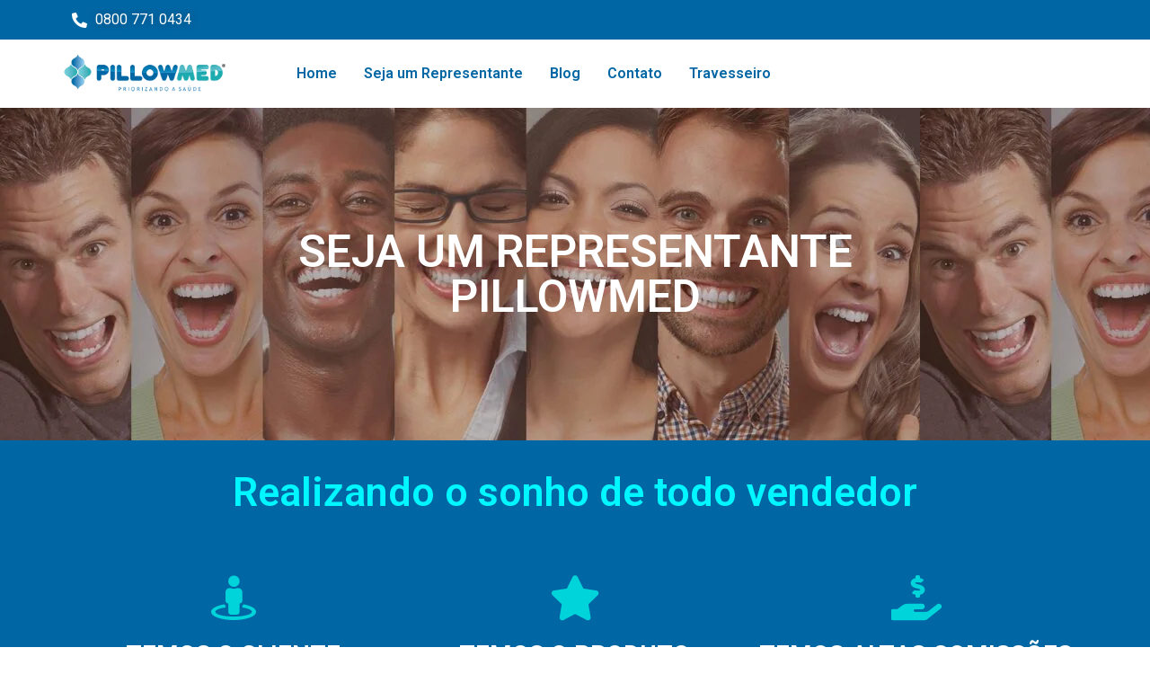

--- FILE ---
content_type: text/css; charset=UTF-8
request_url: https://colchoespillowmed.com.br/wp-content/uploads/elementor/css/post-16.css?ver=1697483534
body_size: 1273
content:
.elementor-16 .elementor-element.elementor-element-72e5dcd{--display:flex;--flex-direction:column;--container-widget-width:100%;--container-widget-height:initial;--container-widget-flex-grow:0;--container-widget-align-self:initial;--background-transition:0.3s;--overlay-opacity:0.5;}.elementor-16 .elementor-element.elementor-element-72e5dcd:not(.elementor-motion-effects-element-type-background), .elementor-16 .elementor-element.elementor-element-72e5dcd > .elementor-motion-effects-container > .elementor-motion-effects-layer{background-image:url("https://colchoespillowmed.com.br/wp-content/uploads/2023/10/representantes-pillowmed-1-1024x444.jpg");}.elementor-16 .elementor-element.elementor-element-72e5dcd::before, .elementor-16 .elementor-element.elementor-element-72e5dcd > .elementor-background-video-container::before, .elementor-16 .elementor-element.elementor-element-72e5dcd > .e-con-inner > .elementor-background-video-container::before, .elementor-16 .elementor-element.elementor-element-72e5dcd > .elementor-background-slideshow::before, .elementor-16 .elementor-element.elementor-element-72e5dcd > .e-con-inner > .elementor-background-slideshow::before, .elementor-16 .elementor-element.elementor-element-72e5dcd > .elementor-motion-effects-container > .elementor-motion-effects-layer::before{--background-overlay:'';background-color:transparent;background-image:linear-gradient(180deg, #007CC7 15%, #0066A4 85%);}.elementor-16 .elementor-element.elementor-element-72e5dcd, .elementor-16 .elementor-element.elementor-element-72e5dcd::before{--border-transition:0.3s;}.elementor-16 .elementor-element.elementor-element-7ca89de{text-align:center;}.elementor-16 .elementor-element.elementor-element-7ca89de .elementor-heading-title{color:#FFFFFF;font-family:"Roboto", Sans-serif;font-size:50px;font-weight:600;}.elementor-16 .elementor-element.elementor-element-7ca89de > .elementor-widget-container{margin:125px 125px 125px 125px;}.elementor-16 .elementor-element.elementor-element-2899642{--display:flex;--flex-direction:column;--container-widget-width:100%;--container-widget-height:initial;--container-widget-flex-grow:0;--container-widget-align-self:initial;--background-transition:0.3s;}.elementor-16 .elementor-element.elementor-element-2899642:not(.elementor-motion-effects-element-type-background), .elementor-16 .elementor-element.elementor-element-2899642 > .elementor-motion-effects-container > .elementor-motion-effects-layer{background-color:#0066A4;}.elementor-16 .elementor-element.elementor-element-2899642, .elementor-16 .elementor-element.elementor-element-2899642::before{--border-transition:0.3s;}.elementor-16 .elementor-element.elementor-element-5702175{text-align:center;}.elementor-16 .elementor-element.elementor-element-5702175 .elementor-heading-title{color:#00F7FF;font-family:"Roboto", Sans-serif;font-size:45px;font-weight:600;}.elementor-16 .elementor-element.elementor-element-5702175 > .elementor-widget-container{padding:25px 25px 25px 25px;}.elementor-16 .elementor-element.elementor-element-61998a2{--display:flex;--flex-direction:row;--container-widget-width:initial;--container-widget-height:100%;--container-widget-flex-grow:1;--container-widget-align-self:stretch;--gap:0px 0px;--flex-wrap:wrap;--background-transition:0.3s;--padding-block-start:25px;--padding-block-end:25px;--padding-inline-start:25px;--padding-inline-end:25px;}.elementor-16 .elementor-element.elementor-element-61998a2:not(.elementor-motion-effects-element-type-background), .elementor-16 .elementor-element.elementor-element-61998a2 > .elementor-motion-effects-container > .elementor-motion-effects-layer{background-color:var( --e-global-color-primary );}.elementor-16 .elementor-element.elementor-element-61998a2, .elementor-16 .elementor-element.elementor-element-61998a2::before{--border-transition:0.3s;}.elementor-16 .elementor-element.elementor-element-b6c1f8d{--display:flex;--flex-direction:column;--container-widget-width:100%;--container-widget-height:initial;--container-widget-flex-grow:0;--container-widget-align-self:initial;--background-transition:0.3s;--margin-block-start:0px;--margin-block-end:10px;--margin-inline-start:0px;--margin-inline-end:0px;}.elementor-16 .elementor-element.elementor-element-137a8bc.elementor-view-stacked .elementor-icon{background-color:#00D4DB;}.elementor-16 .elementor-element.elementor-element-137a8bc.elementor-view-framed .elementor-icon, .elementor-16 .elementor-element.elementor-element-137a8bc.elementor-view-default .elementor-icon{fill:#00D4DB;color:#00D4DB;border-color:#00D4DB;}.elementor-16 .elementor-element.elementor-element-137a8bc{--icon-box-icon-margin:15px;}.elementor-16 .elementor-element.elementor-element-137a8bc .elementor-icon-box-title{color:#FFFFFF;}.elementor-16 .elementor-element.elementor-element-137a8bc .elementor-icon-box-title, .elementor-16 .elementor-element.elementor-element-137a8bc .elementor-icon-box-title a{font-family:"Roboto", Sans-serif;font-weight:600;}.elementor-16 .elementor-element.elementor-element-137a8bc .elementor-icon-box-description{color:#FFFFFF;}.elementor-16 .elementor-element.elementor-element-751a7b4{--display:flex;--flex-direction:column;--container-widget-width:100%;--container-widget-height:initial;--container-widget-flex-grow:0;--container-widget-align-self:initial;--background-transition:0.3s;--margin-block-start:0px;--margin-block-end:10px;--margin-inline-start:0px;--margin-inline-end:0px;}.elementor-16 .elementor-element.elementor-element-6075500.elementor-view-stacked .elementor-icon{background-color:#00D4DB;}.elementor-16 .elementor-element.elementor-element-6075500.elementor-view-framed .elementor-icon, .elementor-16 .elementor-element.elementor-element-6075500.elementor-view-default .elementor-icon{fill:#00D4DB;color:#00D4DB;border-color:#00D4DB;}.elementor-16 .elementor-element.elementor-element-6075500{--icon-box-icon-margin:15px;}.elementor-16 .elementor-element.elementor-element-6075500 .elementor-icon-box-title{color:#FFFFFF;}.elementor-16 .elementor-element.elementor-element-6075500 .elementor-icon-box-title, .elementor-16 .elementor-element.elementor-element-6075500 .elementor-icon-box-title a{font-family:"Roboto", Sans-serif;font-weight:600;}.elementor-16 .elementor-element.elementor-element-6075500 .elementor-icon-box-description{color:#FFFFFF;}.elementor-16 .elementor-element.elementor-element-fc38aa7{--display:flex;--flex-direction:column;--container-widget-width:100%;--container-widget-height:initial;--container-widget-flex-grow:0;--container-widget-align-self:initial;--background-transition:0.3s;--margin-block-start:0px;--margin-block-end:10px;--margin-inline-start:0px;--margin-inline-end:0px;}.elementor-16 .elementor-element.elementor-element-e43244a.elementor-view-stacked .elementor-icon{background-color:#00D4DB;}.elementor-16 .elementor-element.elementor-element-e43244a.elementor-view-framed .elementor-icon, .elementor-16 .elementor-element.elementor-element-e43244a.elementor-view-default .elementor-icon{fill:#00D4DB;color:#00D4DB;border-color:#00D4DB;}.elementor-16 .elementor-element.elementor-element-e43244a{--icon-box-icon-margin:15px;}.elementor-16 .elementor-element.elementor-element-e43244a .elementor-icon-box-title{color:#FFFFFF;}.elementor-16 .elementor-element.elementor-element-e43244a .elementor-icon-box-title, .elementor-16 .elementor-element.elementor-element-e43244a .elementor-icon-box-title a{font-family:"Roboto", Sans-serif;font-weight:600;}.elementor-16 .elementor-element.elementor-element-e43244a .elementor-icon-box-description{color:#FFFFFF;}.elementor-16 .elementor-element.elementor-element-54cecfb{--display:flex;--flex-direction:column;--container-widget-width:100%;--container-widget-height:initial;--container-widget-flex-grow:0;--container-widget-align-self:initial;--background-transition:0.3s;}.elementor-16 .elementor-element.elementor-element-8a326ce.elementor-view-stacked .elementor-icon{background-color:#00D4DB;}.elementor-16 .elementor-element.elementor-element-8a326ce.elementor-view-framed .elementor-icon, .elementor-16 .elementor-element.elementor-element-8a326ce.elementor-view-default .elementor-icon{fill:#00D4DB;color:#00D4DB;border-color:#00D4DB;}.elementor-16 .elementor-element.elementor-element-8a326ce{--icon-box-icon-margin:15px;}.elementor-16 .elementor-element.elementor-element-8a326ce .elementor-icon-box-title{color:#FFFFFF;}.elementor-16 .elementor-element.elementor-element-8a326ce .elementor-icon-box-title, .elementor-16 .elementor-element.elementor-element-8a326ce .elementor-icon-box-title a{font-family:"Roboto", Sans-serif;font-weight:600;}.elementor-16 .elementor-element.elementor-element-8a326ce .elementor-icon-box-description{color:#FFFFFF;}.elementor-16 .elementor-element.elementor-element-db1e10e{--display:flex;--flex-direction:column;--container-widget-width:100%;--container-widget-height:initial;--container-widget-flex-grow:0;--container-widget-align-self:initial;--background-transition:0.3s;}.elementor-16 .elementor-element.elementor-element-1e75a8e.elementor-view-stacked .elementor-icon{background-color:#00D4DB;}.elementor-16 .elementor-element.elementor-element-1e75a8e.elementor-view-framed .elementor-icon, .elementor-16 .elementor-element.elementor-element-1e75a8e.elementor-view-default .elementor-icon{fill:#00D4DB;color:#00D4DB;border-color:#00D4DB;}.elementor-16 .elementor-element.elementor-element-1e75a8e{--icon-box-icon-margin:15px;}.elementor-16 .elementor-element.elementor-element-1e75a8e .elementor-icon-box-title{color:#FFFFFF;}.elementor-16 .elementor-element.elementor-element-1e75a8e .elementor-icon-box-title, .elementor-16 .elementor-element.elementor-element-1e75a8e .elementor-icon-box-title a{font-family:"Roboto", Sans-serif;font-weight:600;}.elementor-16 .elementor-element.elementor-element-1e75a8e .elementor-icon-box-description{color:#FFFFFF;}.elementor-16 .elementor-element.elementor-element-2117c15{--display:flex;--flex-direction:column;--container-widget-width:100%;--container-widget-height:initial;--container-widget-flex-grow:0;--container-widget-align-self:initial;--background-transition:0.3s;}.elementor-16 .elementor-element.elementor-element-eb6d12e.elementor-view-stacked .elementor-icon{background-color:#00D4DB;}.elementor-16 .elementor-element.elementor-element-eb6d12e.elementor-view-framed .elementor-icon, .elementor-16 .elementor-element.elementor-element-eb6d12e.elementor-view-default .elementor-icon{fill:#00D4DB;color:#00D4DB;border-color:#00D4DB;}.elementor-16 .elementor-element.elementor-element-eb6d12e{--icon-box-icon-margin:15px;}.elementor-16 .elementor-element.elementor-element-eb6d12e .elementor-icon-box-title{color:#FFFFFF;}.elementor-16 .elementor-element.elementor-element-eb6d12e .elementor-icon-box-title, .elementor-16 .elementor-element.elementor-element-eb6d12e .elementor-icon-box-title a{font-family:"Roboto", Sans-serif;font-weight:600;}.elementor-16 .elementor-element.elementor-element-eb6d12e .elementor-icon-box-description{color:#FFFFFF;}.elementor-16 .elementor-element.elementor-element-6753dc6{--display:flex;--flex-direction:column;--container-widget-width:100%;--container-widget-height:initial;--container-widget-flex-grow:0;--container-widget-align-self:initial;--background-transition:0.3s;}.elementor-16 .elementor-element.elementor-element-3ca6bb2 .elementor-wrapper{--video-aspect-ratio:1.77777;}.elementor-16 .elementor-element.elementor-element-70a7cb0{--display:flex;--flex-direction:row;--container-widget-width:calc( ( 1 - var( --container-widget-flex-grow ) ) * 100% );--container-widget-height:100%;--container-widget-flex-grow:1;--container-widget-align-self:stretch;--align-items:center;--gap:0px 0px;--background-transition:0.3s;}.elementor-16 .elementor-element.elementor-element-da1d592{--display:flex;--flex-direction:column;--container-widget-width:100%;--container-widget-height:initial;--container-widget-flex-grow:0;--container-widget-align-self:initial;--background-transition:0.3s;}.elementor-16 .elementor-element.elementor-element-599f230{text-align:left;}.elementor-16 .elementor-element.elementor-element-599f230 .elementor-heading-title{font-family:"Roboto", Sans-serif;font-size:50px;font-weight:600;}.elementor-16 .elementor-element.elementor-element-599f230 > .elementor-widget-container{padding:0px 0px 0px 0px;}.elementor-16 .elementor-element.elementor-element-599f230.elementor-element{--align-self:center;}.elementor-16 .elementor-element.elementor-element-7ca735a{--display:flex;--flex-direction:column;--container-widget-width:100%;--container-widget-height:initial;--container-widget-flex-grow:0;--container-widget-align-self:initial;--background-transition:0.3s;}.elementor-16 .elementor-element.elementor-element-3f33ac1{--display:flex;--flex-direction:column;--container-widget-width:100%;--container-widget-height:initial;--container-widget-flex-grow:0;--container-widget-align-self:initial;--background-transition:0.3s;}.elementor-16 .elementor-element.elementor-element-7fb08d5{text-align:left;}.elementor-16 .elementor-element.elementor-element-7fb08d5 .elementor-heading-title{font-family:"Roboto", Sans-serif;font-size:35px;font-weight:600;}.elementor-16 .elementor-element.elementor-element-7fb08d5 > .elementor-widget-container{padding:0px 0px 0px 0px;}.elementor-16 .elementor-element.elementor-element-7fb08d5.elementor-element{--align-self:center;}.elementor-16 .elementor-element.elementor-element-0a9db6f{--display:flex;--flex-direction:column;--container-widget-width:100%;--container-widget-height:initial;--container-widget-flex-grow:0;--container-widget-align-self:initial;--background-transition:0.3s;}.elementor-16 .elementor-element.elementor-element-913fe4f{--display:flex;--flex-direction:column;--container-widget-width:100%;--container-widget-height:initial;--container-widget-flex-grow:0;--container-widget-align-self:initial;--background-transition:0.3s;}.elementor-16 .elementor-element.elementor-element-3a05df6{text-align:left;}.elementor-16 .elementor-element.elementor-element-3a05df6 .elementor-heading-title{font-family:"Roboto", Sans-serif;font-size:35px;font-weight:600;}.elementor-16 .elementor-element.elementor-element-3a05df6 > .elementor-widget-container{padding:0px 0px 0px 0px;}.elementor-16 .elementor-element.elementor-element-3a05df6.elementor-element{--align-self:center;}.elementor-16 .elementor-element.elementor-element-7c0c8e0{--display:flex;--flex-direction:row;--container-widget-width:calc( ( 1 - var( --container-widget-flex-grow ) ) * 100% );--container-widget-height:100%;--container-widget-flex-grow:1;--container-widget-align-self:stretch;--justify-content:center;--align-items:center;--gap:0px 0px;--background-transition:0.3s;}.elementor-16 .elementor-element.elementor-element-252aa2c{--display:flex;--flex-direction:column;--container-widget-width:calc( ( 1 - var( --container-widget-flex-grow ) ) * 100% );--container-widget-height:initial;--container-widget-flex-grow:0;--container-widget-align-self:initial;--justify-content:center;--align-items:center;--background-transition:0.3s;}.elementor-16 .elementor-element.elementor-element-ef9c956{--display:flex;--flex-direction:column;--container-widget-width:calc( ( 1 - var( --container-widget-flex-grow ) ) * 100% );--container-widget-height:initial;--container-widget-flex-grow:0;--container-widget-align-self:initial;--justify-content:center;--align-items:center;--background-transition:0.3s;}.elementor-16 .elementor-element.elementor-element-87ae769{--display:flex;--flex-direction:column;--container-widget-width:calc( ( 1 - var( --container-widget-flex-grow ) ) * 100% );--container-widget-height:initial;--container-widget-flex-grow:0;--container-widget-align-self:initial;--justify-content:center;--align-items:center;--background-transition:0.3s;}.elementor-16 .elementor-element.elementor-element-a951db8{--display:flex;--flex-direction:column;--container-widget-width:calc( ( 1 - var( --container-widget-flex-grow ) ) * 100% );--container-widget-height:initial;--container-widget-flex-grow:0;--container-widget-align-self:initial;--justify-content:center;--align-items:center;--background-transition:0.3s;}.elementor-16 .elementor-element.elementor-element-80ebe8e{--display:flex;--flex-direction:column;--container-widget-width:100%;--container-widget-height:initial;--container-widget-flex-grow:0;--container-widget-align-self:initial;--background-transition:0.3s;}.elementor-16 .elementor-element.elementor-element-bfd234f .elementor-wrapper{--video-aspect-ratio:1.77777;}.elementor-16 .elementor-element.elementor-element-bfd234f > .elementor-widget-container{padding:20px 81px 20px 81px;}@media(min-width:768px){.elementor-16 .elementor-element.elementor-element-b6c1f8d{--width:33.3333%;}.elementor-16 .elementor-element.elementor-element-751a7b4{--width:33.3333%;}.elementor-16 .elementor-element.elementor-element-fc38aa7{--width:33.3333%;}.elementor-16 .elementor-element.elementor-element-54cecfb{--width:33.3333%;}.elementor-16 .elementor-element.elementor-element-db1e10e{--width:33.3333%;}.elementor-16 .elementor-element.elementor-element-2117c15{--width:33.3333%;}.elementor-16 .elementor-element.elementor-element-da1d592{--width:50%;}.elementor-16 .elementor-element.elementor-element-7ca735a{--width:50%;}.elementor-16 .elementor-element.elementor-element-252aa2c{--width:15%;}.elementor-16 .elementor-element.elementor-element-ef9c956{--width:15%;}.elementor-16 .elementor-element.elementor-element-87ae769{--width:15%;}.elementor-16 .elementor-element.elementor-element-a951db8{--width:15%;}}@media(max-width:767px){.elementor-16 .elementor-element.elementor-element-7ca89de{text-align:center;}.elementor-16 .elementor-element.elementor-element-7ca89de .elementor-heading-title{font-size:35px;}.elementor-16 .elementor-element.elementor-element-7ca89de > .elementor-widget-container{margin:0px 0px 0px 0px;padding:22px 22px 22px 22px;}.elementor-16 .elementor-element.elementor-element-5702175 .elementor-heading-title{font-size:35px;}.elementor-16 .elementor-element.elementor-element-137a8bc .elementor-icon-box-title, .elementor-16 .elementor-element.elementor-element-137a8bc .elementor-icon-box-title a{font-size:25px;}.elementor-16 .elementor-element.elementor-element-6075500 .elementor-icon-box-title, .elementor-16 .elementor-element.elementor-element-6075500 .elementor-icon-box-title a{font-size:25px;}.elementor-16 .elementor-element.elementor-element-e43244a .elementor-icon-box-title, .elementor-16 .elementor-element.elementor-element-e43244a .elementor-icon-box-title a{font-size:25px;}.elementor-16 .elementor-element.elementor-element-8a326ce .elementor-icon-box-title, .elementor-16 .elementor-element.elementor-element-8a326ce .elementor-icon-box-title a{font-size:25px;}.elementor-16 .elementor-element.elementor-element-1e75a8e .elementor-icon-box-title, .elementor-16 .elementor-element.elementor-element-1e75a8e .elementor-icon-box-title a{font-size:25px;}.elementor-16 .elementor-element.elementor-element-eb6d12e .elementor-icon-box-title, .elementor-16 .elementor-element.elementor-element-eb6d12e .elementor-icon-box-title a{font-size:25px;}.elementor-16 .elementor-element.elementor-element-599f230{text-align:center;}.elementor-16 .elementor-element.elementor-element-599f230 .elementor-heading-title{font-size:35px;}.elementor-16 .elementor-element.elementor-element-7fb08d5{text-align:center;}.elementor-16 .elementor-element.elementor-element-3a05df6{text-align:center;}.elementor-16 .elementor-element.elementor-element-3a05df6 .elementor-heading-title{font-size:22px;}.elementor-16 .elementor-element.elementor-element-bfd234f > .elementor-widget-container{padding:0px 0px 0px 0px;}}

--- FILE ---
content_type: text/css; charset=UTF-8
request_url: https://colchoespillowmed.com.br/wp-content/uploads/elementor/css/post-27.css?ver=1697492861
body_size: 966
content:
.elementor-27 .elementor-element.elementor-element-e813298{--display:flex;--flex-direction:row;--container-widget-width:calc( ( 1 - var( --container-widget-flex-grow ) ) * 100% );--container-widget-height:100%;--container-widget-flex-grow:1;--container-widget-align-self:stretch;--align-items:center;--gap:0px 0px;--background-transition:0.3s;--padding-block-start:0px;--padding-block-end:0px;--padding-inline-start:0px;--padding-inline-end:0px;}.elementor-27 .elementor-element.elementor-element-e813298:not(.elementor-motion-effects-element-type-background), .elementor-27 .elementor-element.elementor-element-e813298 > .elementor-motion-effects-container > .elementor-motion-effects-layer{background-color:#0066A4;}.elementor-27 .elementor-element.elementor-element-e813298, .elementor-27 .elementor-element.elementor-element-e813298::before{--border-transition:0.3s;}.elementor-27 .elementor-element.elementor-element-f0f5df2{--display:flex;--flex-direction:column;--container-widget-width:100%;--container-widget-height:initial;--container-widget-flex-grow:0;--container-widget-align-self:initial;--background-transition:0.3s;}.elementor-27 .elementor-element.elementor-element-27b2aca .elementor-icon-list-icon i{color:#FFFFFF;transition:color 0.3s;}.elementor-27 .elementor-element.elementor-element-27b2aca .elementor-icon-list-icon svg{fill:#FFFFFF;transition:fill 0.3s;}.elementor-27 .elementor-element.elementor-element-27b2aca{--e-icon-list-icon-size:17px;--icon-vertical-offset:0px;}.elementor-27 .elementor-element.elementor-element-27b2aca .elementor-icon-list-item > .elementor-icon-list-text, .elementor-27 .elementor-element.elementor-element-27b2aca .elementor-icon-list-item > a{font-family:"Roboto", Sans-serif;font-weight:400;}.elementor-27 .elementor-element.elementor-element-27b2aca .elementor-icon-list-text{text-shadow:0px 0px 10px rgba(0,0,0,0.3);color:#FFFFFF;transition:color 0.3s;}.elementor-27 .elementor-element.elementor-element-27b2aca > .elementor-widget-container{padding:0px 0px 0px 0px;}.elementor-27 .elementor-element.elementor-element-89e3043{--display:flex;--flex-direction:row;--container-widget-width:initial;--container-widget-height:100%;--container-widget-flex-grow:1;--container-widget-align-self:stretch;--background-transition:0.3s;--padding-block-start:15px;--padding-block-end:15px;--padding-inline-start:15px;--padding-inline-end:15px;}.elementor-27 .elementor-element.elementor-element-89e3043.e-con{--align-self:center;}.elementor-27 .elementor-element.elementor-element-e7b4421 img{width:100%;}.elementor-27 .elementor-element.elementor-element-e7b4421{width:var( --container-widget-width, 16% );max-width:16%;--container-widget-width:16%;--container-widget-flex-grow:0;}.elementor-27 .elementor-element.elementor-element-e7b4421.elementor-element{--flex-grow:0;--flex-shrink:0;}.elementor-27 .elementor-element.elementor-element-4c346ee .hfe-nav-menu__toggle{margin:0 auto;}.elementor-27 .elementor-element.elementor-element-4c346ee .menu-item a.hfe-menu-item{padding-left:15px;padding-right:15px;}.elementor-27 .elementor-element.elementor-element-4c346ee .menu-item a.hfe-sub-menu-item{padding-left:calc( 15px + 20px );padding-right:15px;}.elementor-27 .elementor-element.elementor-element-4c346ee .hfe-nav-menu__layout-vertical .menu-item ul ul a.hfe-sub-menu-item{padding-left:calc( 15px + 40px );padding-right:15px;}.elementor-27 .elementor-element.elementor-element-4c346ee .hfe-nav-menu__layout-vertical .menu-item ul ul ul a.hfe-sub-menu-item{padding-left:calc( 15px + 60px );padding-right:15px;}.elementor-27 .elementor-element.elementor-element-4c346ee .hfe-nav-menu__layout-vertical .menu-item ul ul ul ul a.hfe-sub-menu-item{padding-left:calc( 15px + 80px );padding-right:15px;}.elementor-27 .elementor-element.elementor-element-4c346ee .menu-item a.hfe-menu-item, .elementor-27 .elementor-element.elementor-element-4c346ee .menu-item a.hfe-sub-menu-item{padding-top:15px;padding-bottom:15px;}.elementor-27 .elementor-element.elementor-element-4c346ee a.hfe-menu-item, .elementor-27 .elementor-element.elementor-element-4c346ee a.hfe-sub-menu-item{font-family:"Roboto", Sans-serif;font-weight:600;}.elementor-27 .elementor-element.elementor-element-4c346ee .menu-item a.hfe-menu-item:hover,
								.elementor-27 .elementor-element.elementor-element-4c346ee .sub-menu a.hfe-sub-menu-item:hover,
								.elementor-27 .elementor-element.elementor-element-4c346ee .menu-item.current-menu-item a.hfe-menu-item,
								.elementor-27 .elementor-element.elementor-element-4c346ee .menu-item a.hfe-menu-item.highlighted,
								.elementor-27 .elementor-element.elementor-element-4c346ee .menu-item a.hfe-menu-item:focus{color:#1FABB0;}.elementor-27 .elementor-element.elementor-element-4c346ee .menu-item.current-menu-item a.hfe-menu-item,
								.elementor-27 .elementor-element.elementor-element-4c346ee .menu-item.current-menu-ancestor a.hfe-menu-item{color:#0066A4;}.elementor-27 .elementor-element.elementor-element-4c346ee .sub-menu,
								.elementor-27 .elementor-element.elementor-element-4c346ee nav.hfe-dropdown,
								.elementor-27 .elementor-element.elementor-element-4c346ee nav.hfe-dropdown-expandible,
								.elementor-27 .elementor-element.elementor-element-4c346ee nav.hfe-dropdown .menu-item a.hfe-menu-item,
								.elementor-27 .elementor-element.elementor-element-4c346ee nav.hfe-dropdown .menu-item a.hfe-sub-menu-item{background-color:#fff;}.elementor-27 .elementor-element.elementor-element-4c346ee ul.sub-menu{width:220px;}.elementor-27 .elementor-element.elementor-element-4c346ee .sub-menu a.hfe-sub-menu-item,
						 .elementor-27 .elementor-element.elementor-element-4c346ee nav.hfe-dropdown li a.hfe-menu-item,
						 .elementor-27 .elementor-element.elementor-element-4c346ee nav.hfe-dropdown li a.hfe-sub-menu-item,
						 .elementor-27 .elementor-element.elementor-element-4c346ee nav.hfe-dropdown-expandible li a.hfe-menu-item,
						 .elementor-27 .elementor-element.elementor-element-4c346ee nav.hfe-dropdown-expandible li a.hfe-sub-menu-item{padding-top:15px;padding-bottom:15px;}.elementor-27 .elementor-element.elementor-element-4c346ee .sub-menu li.menu-item:not(:last-child),
						.elementor-27 .elementor-element.elementor-element-4c346ee nav.hfe-dropdown li.menu-item:not(:last-child),
						.elementor-27 .elementor-element.elementor-element-4c346ee nav.hfe-dropdown-expandible li.menu-item:not(:last-child){border-bottom-style:solid;border-bottom-color:#c4c4c4;border-bottom-width:1px;}.elementor-27 .elementor-element.elementor-element-4c346ee{width:var( --container-widget-width, 60% );max-width:60%;--container-widget-width:60%;--container-widget-flex-grow:0;}@media(max-width:767px){.elementor-27 .elementor-element.elementor-element-f0f5df2{--margin-block-start:10px;--margin-block-end:-5px;--margin-inline-start:10px;--margin-inline-end:10px;}.elementor-27 .elementor-element.elementor-element-27b2aca .elementor-icon-list-items:not(.elementor-inline-items) .elementor-icon-list-item:not(:last-child){padding-bottom:calc(16px/2);}.elementor-27 .elementor-element.elementor-element-27b2aca .elementor-icon-list-items:not(.elementor-inline-items) .elementor-icon-list-item:not(:first-child){margin-top:calc(16px/2);}.elementor-27 .elementor-element.elementor-element-27b2aca .elementor-icon-list-items.elementor-inline-items .elementor-icon-list-item{margin-right:calc(16px/2);margin-left:calc(16px/2);}.elementor-27 .elementor-element.elementor-element-27b2aca .elementor-icon-list-items.elementor-inline-items{margin-right:calc(-16px/2);margin-left:calc(-16px/2);}body.rtl .elementor-27 .elementor-element.elementor-element-27b2aca .elementor-icon-list-items.elementor-inline-items .elementor-icon-list-item:after{left:calc(-16px/2);}body:not(.rtl) .elementor-27 .elementor-element.elementor-element-27b2aca .elementor-icon-list-items.elementor-inline-items .elementor-icon-list-item:after{right:calc(-16px/2);}.elementor-27 .elementor-element.elementor-element-27b2aca{--e-icon-list-icon-size:16px;width:var( --container-widget-width, 100% );max-width:100%;--container-widget-width:100%;--container-widget-flex-grow:0;}.elementor-27 .elementor-element.elementor-element-27b2aca .elementor-icon-list-item > .elementor-icon-list-text, .elementor-27 .elementor-element.elementor-element-27b2aca .elementor-icon-list-item > a{font-size:16px;}.elementor-27 .elementor-element.elementor-element-27b2aca > .elementor-widget-container{padding:0px 0px 0px 0px;}.elementor-27 .elementor-element.elementor-element-89e3043{--padding-block-start:13px;--padding-block-end:13px;--padding-inline-start:13px;--padding-inline-end:13px;}.elementor-27 .elementor-element.elementor-element-e7b4421{width:var( --container-widget-width, 34% );max-width:34%;--container-widget-width:34%;--container-widget-flex-grow:0;}.elementor-27 .elementor-element.elementor-element-e7b4421.elementor-element{--align-self:center;}.elementor-27 .elementor-element.elementor-element-4c346ee{width:var( --container-widget-width, 9% );max-width:9%;--container-widget-width:9%;--container-widget-flex-grow:0;}.elementor-27 .elementor-element.elementor-element-4c346ee.elementor-element{--align-self:center;}}@media(min-width:768px){.elementor-27 .elementor-element.elementor-element-f0f5df2{--width:50%;}}

--- FILE ---
content_type: text/css; charset=UTF-8
request_url: https://colchoespillowmed.com.br/wp-content/uploads/elementor/css/post-80.css?ver=1697469849
body_size: 690
content:
.elementor-80 .elementor-element.elementor-element-fcb7dc3{--display:flex;--flex-direction:row;--container-widget-width:initial;--container-widget-height:100%;--container-widget-flex-grow:1;--container-widget-align-self:stretch;--gap:0px 8px;--background-transition:0.3s;--padding-block-start:25px;--padding-block-end:25px;--padding-inline-start:25px;--padding-inline-end:25px;}.elementor-80 .elementor-element.elementor-element-fcb7dc3:not(.elementor-motion-effects-element-type-background), .elementor-80 .elementor-element.elementor-element-fcb7dc3 > .elementor-motion-effects-container > .elementor-motion-effects-layer{background-color:#0066A4;}.elementor-80 .elementor-element.elementor-element-fcb7dc3, .elementor-80 .elementor-element.elementor-element-fcb7dc3::before{--border-transition:0.3s;}.elementor-80 .elementor-element.elementor-element-1ee5664{--display:flex;--flex-direction:column;--container-widget-width:100%;--container-widget-height:initial;--container-widget-flex-grow:0;--container-widget-align-self:initial;--background-transition:0.3s;}.elementor-80 .elementor-element.elementor-element-31b8f0b .elementor-heading-title{color:#FFFFFF;font-family:"Roboto", Sans-serif;font-size:18px;font-weight:600;}.elementor-80 .elementor-element.elementor-element-c9a0ebc{color:#FFFFFF;font-family:"Roboto", Sans-serif;font-weight:300;}.elementor-80 .elementor-element.elementor-element-0d16a1e{--display:flex;--flex-direction:column;--container-widget-width:100%;--container-widget-height:initial;--container-widget-flex-grow:0;--container-widget-align-self:initial;--background-transition:0.3s;}.elementor-80 .elementor-element.elementor-element-0ff88f9 .elementor-heading-title{color:#FFFFFF;font-family:"Roboto", Sans-serif;font-size:18px;font-weight:600;}.elementor-80 .elementor-element.elementor-element-d17ddda .elementor-icon-list-icon i{color:#FFFFFF;transition:color 0.3s;}.elementor-80 .elementor-element.elementor-element-d17ddda .elementor-icon-list-icon svg{fill:#FFFFFF;transition:fill 0.3s;}.elementor-80 .elementor-element.elementor-element-d17ddda{--e-icon-list-icon-size:14px;--icon-vertical-offset:0px;}.elementor-80 .elementor-element.elementor-element-d17ddda .elementor-icon-list-item > .elementor-icon-list-text, .elementor-80 .elementor-element.elementor-element-d17ddda .elementor-icon-list-item > a{font-family:"Roboto", Sans-serif;font-weight:300;}.elementor-80 .elementor-element.elementor-element-d17ddda .elementor-icon-list-text{color:#FFFFFF;transition:color 0.3s;}.elementor-80 .elementor-element.elementor-element-eb17826{--display:flex;--flex-direction:column;--container-widget-width:100%;--container-widget-height:initial;--container-widget-flex-grow:0;--container-widget-align-self:initial;--background-transition:0.3s;}.elementor-80 .elementor-element.elementor-element-c0600ff .elementor-heading-title{color:#FFFFFF;font-family:"Roboto", Sans-serif;font-size:18px;font-weight:600;}.elementor-80 .elementor-element.elementor-element-4f2feec .elementor-icon-list-icon i{color:#FFFFFF;transition:color 0.3s;}.elementor-80 .elementor-element.elementor-element-4f2feec .elementor-icon-list-icon svg{fill:#FFFFFF;transition:fill 0.3s;}.elementor-80 .elementor-element.elementor-element-4f2feec{--e-icon-list-icon-size:14px;--icon-vertical-offset:0px;}.elementor-80 .elementor-element.elementor-element-4f2feec .elementor-icon-list-item > .elementor-icon-list-text, .elementor-80 .elementor-element.elementor-element-4f2feec .elementor-icon-list-item > a{font-family:"Roboto", Sans-serif;font-weight:300;}.elementor-80 .elementor-element.elementor-element-4f2feec .elementor-icon-list-text{color:#FFFFFF;transition:color 0.3s;}.elementor-80 .elementor-element.elementor-element-c5d0029{--display:flex;--flex-direction:column;--container-widget-width:calc( ( 1 - var( --container-widget-flex-grow ) ) * 100% );--container-widget-height:initial;--container-widget-flex-grow:0;--container-widget-align-self:initial;--justify-content:flex-start;--align-items:center;--background-transition:0.3s;}.elementor-80 .elementor-element.elementor-element-c5d0029.e-con{--align-self:flex-start;}.elementor-80 .elementor-element.elementor-element-2f353f4{text-align:center;}.elementor-80 .elementor-element.elementor-element-2f353f4 .elementor-heading-title{color:#FFFFFF;font-family:"Roboto", Sans-serif;font-size:18px;font-weight:600;}.elementor-80 .elementor-element.elementor-element-974e74f{--grid-template-columns:repeat(0, auto);--icon-size:16px;--grid-column-gap:5px;--grid-row-gap:0px;}.elementor-80 .elementor-element.elementor-element-974e74f .elementor-widget-container{text-align:right;}.elementor-80 .elementor-element.elementor-element-974e74f .elementor-social-icon{background-color:#FFFFFF;}.elementor-80 .elementor-element.elementor-element-974e74f .elementor-social-icon i{color:#0066A4;}.elementor-80 .elementor-element.elementor-element-974e74f .elementor-social-icon svg{fill:#0066A4;}.elementor-80 .elementor-element.elementor-element-974e74f > .elementor-widget-container{padding:0px 0px 0px 0px;}.elementor-80 .elementor-element.elementor-element-974e74f.elementor-element{--align-self:center;}.elementor-80 .elementor-element.elementor-element-819636c{--display:flex;--flex-direction:row;--container-widget-width:initial;--container-widget-height:100%;--container-widget-flex-grow:1;--container-widget-align-self:stretch;--justify-content:space-between;--background-transition:0.3s;--padding-block-start:15px;--padding-block-end:15px;--padding-inline-start:15px;--padding-inline-end:15px;}.elementor-80 .elementor-element.elementor-element-819636c:not(.elementor-motion-effects-element-type-background), .elementor-80 .elementor-element.elementor-element-819636c > .elementor-motion-effects-container > .elementor-motion-effects-layer{background-color:#1FABB0;}.elementor-80 .elementor-element.elementor-element-819636c, .elementor-80 .elementor-element.elementor-element-819636c::before{--border-transition:0.3s;}.elementor-80 .elementor-element.elementor-element-2ec7b11 .elementor-heading-title{color:#FFFFFF;font-family:"Roboto", Sans-serif;font-size:18px;font-weight:400;}.elementor-80 .elementor-element.elementor-element-891520e .elementor-heading-title{color:#FFFFFF;font-family:"Roboto", Sans-serif;font-size:18px;font-weight:400;}@media(max-width:767px){.elementor-80 .elementor-element.elementor-element-0ff88f9 > .elementor-widget-container{margin:0px 0px 0px 0px;}.elementor-80 .elementor-element.elementor-element-974e74f{--icon-size:14px;}.elementor-80 .elementor-element.elementor-element-974e74f.elementor-element{--align-self:center;}.elementor-80 .elementor-element.elementor-element-819636c{--justify-content:center;}.elementor-80 .elementor-element.elementor-element-2ec7b11{text-align:center;}.elementor-80 .elementor-element.elementor-element-2ec7b11 .elementor-heading-title{font-size:16px;}.elementor-80 .elementor-element.elementor-element-891520e{text-align:center;}.elementor-80 .elementor-element.elementor-element-891520e .elementor-heading-title{font-size:16px;}}@media(min-width:768px){.elementor-80 .elementor-element.elementor-element-1ee5664{--width:45%;}.elementor-80 .elementor-element.elementor-element-0d16a1e{--width:30%;}.elementor-80 .elementor-element.elementor-element-eb17826{--width:16%;}.elementor-80 .elementor-element.elementor-element-c5d0029{--width:25%;}}